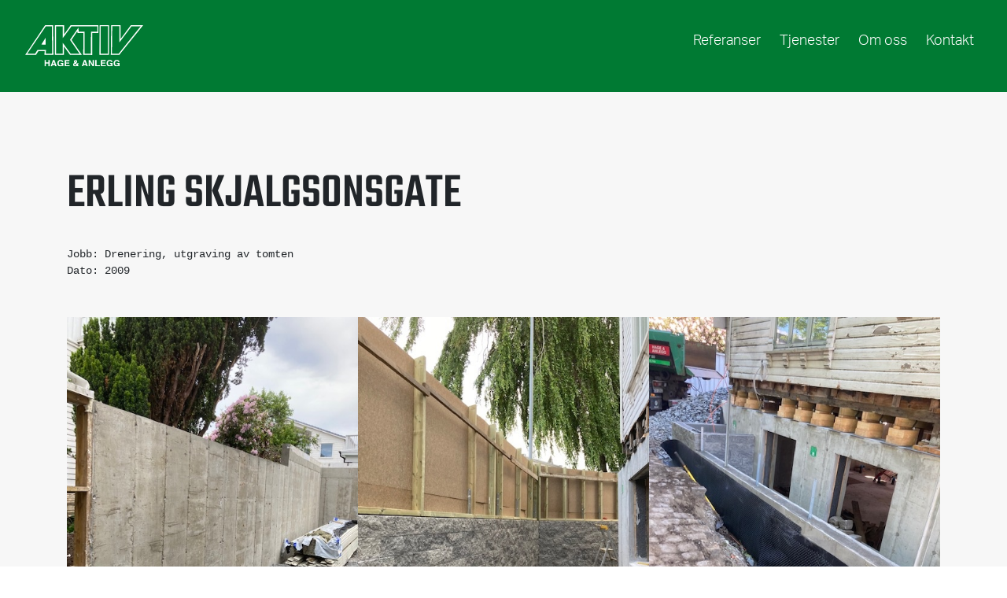

--- FILE ---
content_type: text/css
request_url: https://www.aktivhage.no/wp-content/themes/aktivhage/style.css?ver=1.0.0
body_size: 2405
content:
/*!
Theme Name: Ensign-Starter-Template
Theme URI: https://github.com/Ensign-AS/Ensign-Starter-Template
Author: Ensign AS
Author URI: http://ensign.no/
Description: Description
Version: 1.0.0
Tested up to: 5.4
Requires PHP: 5.6
License: GNU General Public License v2 or later
License URI: LICENSE
Text Domain: ensign-starter-template
*/


/* GENERAL RESETS */

body {
	margin: 0;
	padding: 0;
   /*  overflow-x: hidden; */
}

/* Martin */

html{
	scroll-behavior: smooth;
}

/* Global*/
:root{
	/* --yellow-color: #FECA22; */
	--font-headings: 'teko', 'aktiv-grotesk', sans-serif;
	--font-body: 'aktiv-grotesk', sans-serif;
	--white-color: #fff;
	--gray-color: #f7f7f7;
	--green-color: #007A33;
	--easing: cubic-bezier(0.5, 0.7, 0.4, 1);
}

p, li{
	font-family: var(--font-body);
	font-size: 16px;
	font-weight: 300;
	margin: 0 0 25px;
	line-height: 1.6;
}

li{
	line-height: 1.4;
	margin: 0 0 10px;
}

h1,h2,h3,h4,
.h1,.h2,.h3,.h4{
	font-family: var(--font-headings);
	font-weight: 500;
	line-height: 1.1;
	margin: 0 0 10px;
}

h1{ 
	font-size: calc(45px + (70 - 40) * (100vw - 620px) / (1440 - 320));
	margin: 0;
	text-transform: uppercase;
	font-weight: 500;
}

h2{ 
	font-size: calc(45px + (70 - 40) * (100vw - 620px) / (1440 - 320));
	margin: 0;
	text-transform: uppercase;
	font-weight: 500;
}

h3{ 
	font-size: calc(15px + (70 - 40) * (100vw - 620px) / (1440 - 320));
	margin: 0;
	text-transform: uppercase;
	letter-spacing: 2px;
	font-weight: 300;
}

.btn {
	position: relative;
    overflow: hidden;
    display: inline-block;
    min-width: 200px;
    padding: 17px 33px 15px;
    font-size: 18px;
    line-height: 1.34;
    border: 2px solid;
	font-family: var(--font-headings);
    font-weight: 500;
    letter-spacing: 0.075em;
    text-transform: uppercase;
    white-space: nowrap;
    text-overflow: ellipsis;
    text-align: center;
    cursor: pointer;
    vertical-align: middle;
    user-select: none;
    transition: 250ms all ease-in-out;
	letter-spacing: 2px;
	border-radius: inherit;
}

.btn-main {
    color: var(--white-color);
    border: 1px solid var(--green-color);
    background-color: var(--green-color);
    text-decoration: none;
}
.btn-main:hover {
    color: var(--white-color);
    border: 1px solid var(--green-color);
    background-color: var(--green-color);
    text-decoration: none;
}
.btn-inverse {
    color: var(--green-color);
    border: 1px solid var(--white-color);
    background-color: var(--white-color);
    text-decoration: none;
}
.btn-inverse-dark{
    color: black;
    border: 2px solid black;
    background-color: transparent;
    text-decoration: none;
}

.pad-up{
	padding-top: 6em;
}
.pad-down{
	padding-bottom: 6em;
}

.tilted{
	font-family: var(--font-headings);
	font-style: italic;
	font-weight: 500;
}

.green-color{
	color: var(--green-color);
}

.bg-gray{
	background-color: var(--gray-color);
}

.page-header{
	margin: 2em 0;
}

/*Video*/

#video-container {
  overflow:hidden;
  position:relative;
  max-height: 100%;
}

video {
  min-width:100%;
  min-height:100%;
  width: 100%; 
}

.color-overlay {
  width: 100%;
  height: 100%;
  background:linear-gradient(to right,rgba(0, 141, 54, 0.5),rgba(0, 141, 54, 0.5));
  opacity: .9;
  position: absolute;
}

.intro {
    display: table;
    width: 100%;
    height: 100vh;
    color: #000;
    background: no-repeat bottom center scroll;
    background-color: #fff;
    -webkit-background-size: cover;
    -moz-background-size: cover;
    background-size: cover;
    -o-background-size: cover;
}

.intro .intro-body {
    display: table-cell;
    vertical-align: middle;
}

.content {
  position: absolute;
    top: 50%;
    left: 50%;
    width: 100%;
    transform: translate(-50%,-50%);
    text-align: center;
    z-index: 2;
}
.content p {
  font-size: calc(35px + (70 - 40) * (100vw - 620px) / (1440 - 320));
  padding: 1em 0;
  color:#fff;
}

@media screen and (min-width: 1380px) {
  .content p {
      font-size: 4rem;
	  margin: 10px 0;
	  padding-left:100px;
	  padding-right:100px;
     }
  .content {
      top: 50%;
  }   
  .btn-secondary {
      font-weight: 700;
      background-color: #fff;
      border-color: #fff;
      color: #007A33;
      padding: 20px 50px;
      width: 100%;
  }
   
}
/**/

/*** Home nav **/
#home-nav{
	position: absolute;
	right: 2em;
    top: 2.5em;
	z-index: 4;
	display: block;
}

.hamburger{
	position: absolute;
	top: 2em;
	right: 2em;
	cursor: pointer;
	margin-top: 7px;
	display: none;
	z-index: 100;
}

.rec1, .rec2{
    width: 60px;
    height: 3px;
	fill: white;
}
.rec3{
	width: 40px;
	height: 3px;
	fill: white;
}

@media(max-width:1183px){
	#home-nav{
		display: none;
	}
	.hamburger{
		display: block;
	}
}

.logo-wrapper{
	position: absolute;
	z-index: 2;
	top: 2em;
	left: 2em;
}


.logo-home img,
.logo-wrapper img{
	width: 150px;
	height: auto;
}

.admin-bar .logo-home,
.admin-bar #home-nav,
.admin-bar .logo-wrapper{
	top: 4em;
}

.admin-bar .top-menu-wrapper .logo-home{
	top: 0;
}
.admin-bar .top-menu-wrapper #inner-nav{
	top: 2em;
}

#home-nav li{
 display: inline;	
 font-size: 18px;
 margin: 0 10px;
}

#home-nav a,
#home-nav a:hover{
 color: white;
 text-decoration: none;
}

.mobile-menu{
	width: 100%;
	height: 100vh;
	position: fixed;
	top: 0;
	right: 0;
	z-index: 1000;
	background-color: var(--green-color);
	display: none;
	justify-content: center;
	align-items: center;
}

button.closeBTN{
	position: absolute;
	top: 2em;
	right: 2em;
	z-index: 10001;
}

.closeBTN img{
	width: 35px;
	height: auto;
}
.mobile-menu button{
	background: none;
	border: none;
}
.mobile-menu button img{
	width: 20px;
    height: auto;
}

#mobile ul{
	margin: 0;
	padding: 0;
	list-style-type: none;
}

#mobile ul li a{
	color: white;
	text-decoration: none;
	opacity: .6;
	font-weight: 400;
	transition: opacity 0.2s cubic-bezier(0.7, 0, 0.2, 1);
}

#mobile ul li a:hover,
#mobile ul li a:active,
#mobile ul li a:focus{
	color: white;
	text-decoration: none;
	opacity: 1;
	transition: opacity 0.2s cubic-bezier(0.7, 0, 0.2, 1);
}

#mobile ul li{
	font-size: 1.5em;
	margin: 1em;
}

.logo-small{
	position: absolute;
    top: 2em;
    left: 3em;
	z-index: 1000;
}

.logo-small svg{
	width: 250px;
	height: auto;
}

.admin-bar .logo-small svg{
	margin-top: 4em;
}

/*** Inner nav **/
.top-menu-wrapper{
	background-color: var(--green-color);
	position: relative;
	padding: 2em;
}
#inner-nav{
	position: absolute;
	right: 2em;
    top: 2.5em;
	z-index: 4;
	display: block;
}

@media(max-width:1183px){
	#inner-nav{
		display: none;
	}
}

.admin-bar .logo-inner,
.admin-bar #inner-nav{
	top: 4em;
}

#inner-nav li{
 display: inline;	
 font-size: 18px;
 margin: 0 10px;
}

#inner-nav a,
#inner-nav a:hover{
 color: white;
 text-decoration: none;
}

/* Tjenester */

#tjenester a, #tjenester a:hover{
	color: black;
	text-decoration: none;
}

#tjenester .col-sm-4{
	margin-bottom: 15px;
}

#tjenester h3{
	font-size: 2em
}

/* @media only screen and (max-width: 1420px){
	#tjenester h3{
		font-size: calc(15px + (70 - 40) * (100vw - 620px) / (1440 - 320));
	}
} */

.info-box{
	margin: 0 0 3em;
}

.info-box span{
	font-family: var(--font-headings);
}

.info-box .btn{
	min-width: 100%;
}

.album-name {
    position: absolute;
    bottom: 0;
    left: 0;
    background-color: white;
    padding: 1em 2em 2em 1em;
}

.img-fluid {
    height: auto !important;
    max-width: 100% !important;
}

/* Årets prosjekt */

.half-bg{
	position: relative;
	width: 100%;
	min-height: 60vh;
	height: auto;
	background: no-repeat center scroll;
	background-color: var(--green-color);
	background-blend-mode: multiply;
	background-size: cover;
	-webkit-background-size: cover;
	-moz-background-size: cover;
	-o-background-size: cover;
	padding: 3em;
	display: flex;
	align-items: center;
	justify-content: center;
}


.module {
	width: 100%;
	max-width: 768px;
	height: auto;
	position: relative;
	/* margin: 20px; */
	border-radius: 3px;
	padding: 12px;
	box-sizing: padding-box;
	position: relative;
	border-right: 3px solid #fff;
	border-bottom: 3px solid #fff;
	border-left: 3px solid #fff;
	transition: 0.3s;
}
.module__top {
	cursor: move;
	display: flex;
	flex-direction: row;
	width: 100%;
	position: absolute;
	top: 0;
	left: 0;
}
.module__top:before {
	border-radius: 3px 0 0 0;
	display: block;
	content: "";
	flex: 2 0 0;
	height: 1px;
	border-top: 3px solid #fff;
	transition: 0.3s;
}
.module__top:after {
	border-radius: 0 3px 0 0;
	display: block;
	content: "";
	flex: 2 0 0;
	height: 1px;
	border-top: 3px solid #fff;
	transition: 0.3s;
}
.top__content {
	/* height: 26px; */
	color: #fff;
	overflow: hidden;
	flex: 0 0 70px;
	margin-top: -30px;
	text-align: center;
	transition: 0.3s;
}
.module__contents {
	color: var(--white-color);
	height: 100%;
	width: 100%;
	padding: 6em 4em 4em;
	transition: 0.3s;
}

.module__contents h4{
	font-size: 2em;
	letter-spacing: 2px;
}
.module__contents h3{
	font-size: calc(45px + (70 - 40) * (100vw - 620px) / (1440 - 320));
}
.module svg{
	max-width: 80px;
}

.st0{
	fill: var(--white-color);
	transition: 0.3s;
}

.half-bg a{
	display: block;
	color: #fff;
	text-decoration: none;
}

.half-bg a:hover .st0{
	fill: gold;
}

.half-bg a:hover .module__top:before,
.half-bg a:hover .module__top:after{
	border-top: 3px solid gold;
}

.half-bg a:hover .module{
	border-right: 3px solid gold;
	border-bottom: 3px solid gold;
	border-left: 3px solid gold;
}

.half-bg a:hover .module__contents{
	color: gold;
}

.half-bg a:hover .btn-inverse{
	background-color: gold;
	color: black;
	border: 1px solid gold;
}

/* Referanser */
.referanse-specs{
	padding: 2em 0;
}

.referanser-wrapper{
	position: relative;
}

.referanser-wrapper .album-name{
	background-color: var(--gray-color);
	padding: 1em 2em 1em 1em;
}
.referanser-wrapper .album-name h3{
	font-size: 2em;
}

.referanser-wrapper{
	margin: 15px;
}

.referanser a{
	color: black;
}

/** Footer **/

.footer-wrapper{
	padding: 4em 2em;
}

.footer-wrapper h2{
  margin: 0 0 10px;
}

.footer-wrapper p,
.footer-wrapper a{
  font-size: 20px;
}

.footer-wrapper a{
  color: var(--green-color);
  padding-bottom: 5px;
  border-bottom: 1px solid var(--green-color);
}

.footer-wrapper a:hover{
	text-decoration: none;
}
.inner-footer{
	padding: 4em 2em;
	background-color: #f0f0f0;
}

.inner-footer h2{
  margin: 0 0 10px;
}

.inner-footer p,
.inner-footer a{
  font-size: 20px;
}

.inner-footer a{
  color: var(--green-color);
  padding-bottom: 5px;
  border-bottom: 1px solid var(--green-color);
}

.inner-footer a:hover{
	text-decoration: none;
}

/* Mobile */
@media only screen and (max-width: 650px){
	.btn{
		min-width: 100%;
	}
	.pad-up{
		padding-top: 3em;
	}
	.pad-down{
		padding-bottom: 3em;
	}
	.referanse-specs {
		padding: 0 0 1em 0;
	}
	.page-header {
		margin: 1em 0;
	}
	.module__contents {
		padding: 3em 2em 2em;
	}
	.footer-wrapper {
	    padding: 2em 1em;
	}
}

--- FILE ---
content_type: image/svg+xml
request_url: https://www.aktivhage.no/wp-content/themes/aktivhage/img/logo-white.svg
body_size: 1613
content:
<svg id="Group_38" data-name="Group 38" xmlns="http://www.w3.org/2000/svg" xmlns:xlink="http://www.w3.org/1999/xlink" width="737.659" height="263.021" viewBox="0 0 737.659 263.021">
  <defs>
    <clipPath id="clip-path">
      <rect id="Rectangle_17" data-name="Rectangle 17" width="737.659" height="263.021" fill="none"/>
    </clipPath>
  </defs>
  <path id="Path_39" data-name="Path 39" d="M13.218,181.152,128.638,7.7l37.909-.222,2.384,174.259-40.321-.25,1.539-23.524L77.2,157.34,61.852,181.4ZM124.647.159,0,189.133l67.45-.09,15.3-24.165,39.24.665-1.773,23.278,56.31.222L174.306.159Z" fill="#fff"/>
  <path id="Path_40" data-name="Path 40" d="M128.195,79.3l-27.268,43.9,27.49.444Z" fill="#fff"/>
  <path id="Path_41" data-name="Path 41" d="M284.018.381l-41.013,58.97V.159h-57.2l-.221,188.883,56.971-.077-.439-53.572L280.412,189l74.105.038L289.782,93.714,326.14,38.291,326.8,50.04h37.023l-.665,139,55.867.666.443-139.668,38.353-.221L457.909.16ZM411.492,41.616l-.887,139.889-39.24-.222V41.616l-37.244.222-.665-27.047-53.207,78.48,60.079,88.456-55.645-.222-50.1-69.834v69.834l-42.122-.222.665-173.718,41.9.132L234.8,82.408,289.339,7.475l162.418-.492-.138,34.855Z" fill="#fff"/>
  <path id="Path_42" data-name="Path 42" d="M465.421.159l-1.443,188.724,59.608.166L524.17.159ZM517.1,181.484l-45.319-.008V6.61l45.735-.043Z" fill="#fff"/>
  <path id="Path_43" data-name="Path 43" d="M544.453,6.734l44.061.166-.11,103.663L664.915,7.15l57.031.083L584.413,181.506l-42.039.218ZM537.469,0l-2.078,189.133,52.79-.09L737.659.084,660.9.159,596.162,88.172,595.747.084Z" fill="#fff"/>
  <path id="Path_44" data-name="Path 44" d="M121.063,261.986V221.849h8.343v15.3h15.622v-15.3h8.343v40.137h-8.343V244.068H129.406v17.918Z" fill="#fff"/>
  <path id="Path_45" data-name="Path 45" d="M173.491,221.849h9.5l14.218,40.137H188.1l-2.652-8.25h-14.8l-2.725,8.25h-8.783Zm-.553,24.97H183.23l-5.077-15.793Z" fill="#fff"/>
  <g id="Group_37" data-name="Group 37">
    <g id="Group_36" data-name="Group 36" clip-path="url(#clip-path)">
      <path id="Path_46" data-name="Path 46" d="M229.9,234.375a7.861,7.861,0,0,0-4.663-5.746,11.461,11.461,0,0,0-4.607-.9,10.02,10.02,0,0,0-7.975,3.655q-3.121,3.657-3.121,10.994,0,7.392,3.38,10.463a11.119,11.119,0,0,0,7.689,3.071,9.976,9.976,0,0,0,6.925-2.422,10.445,10.445,0,0,0,3.326-6.346h-9.3v-6.7H238.3v21.539h-5.562l-.845-5.01a19.179,19.179,0,0,1-4.362,4.012,15.417,15.417,0,0,1-8.179,2.033,17,17,0,0,1-13.087-5.525q-5.316-5.55-5.317-15.184,0-9.741,5.371-15.62t14.205-5.878q7.661,0,12.31,3.881a14.418,14.418,0,0,1,5.33,9.68Z" fill="#fff"/>
      <path id="Path_47" data-name="Path 47" d="M276.588,228.956H255.322v8.523h19.521v6.971H255.322v10.32H277.57v7.216H247.116V221.849h29.472Z" fill="#fff"/>
      <path id="Path_48" data-name="Path 48" d="M301.315,245.21a19.663,19.663,0,0,1,5.889-5.12l.845-.518a16.7,16.7,0,0,1-2.7-4.008,9.948,9.948,0,0,1-.954-4.254,8.414,8.414,0,0,1,2.98-6.857,11.711,11.711,0,0,1,7.725-2.468,10.347,10.347,0,0,1,7.16,2.526,8.277,8.277,0,0,1,2.828,6.46,9.207,9.207,0,0,1-1.7,5.763,16.526,16.526,0,0,1-4.978,4.1l5.776,6.993a11.478,11.478,0,0,0,1.531-3.076,11.919,11.919,0,0,0,.567-3.513h6.9a21.94,21.94,0,0,1-1.767,7.4,20.966,20.966,0,0,1-2.828,4.642l7.294,8.7h-9.406l-2.8-3.4a17.594,17.594,0,0,1-3.8,2.793,15.642,15.642,0,0,1-7.248,1.615q-6.172,0-9.645-3.6a11.241,11.241,0,0,1-3.473-7.979,10.6,10.6,0,0,1,1.8-6.209m7.594,9.612a5.7,5.7,0,0,0,4.231,1.663,8.047,8.047,0,0,0,3.676-.875,10.928,10.928,0,0,0,2.816-1.952l-7.518-9.143a13.623,13.623,0,0,0-3.9,3.41,5.846,5.846,0,0,0-.952,3.244,5.1,5.1,0,0,0,1.651,3.653m3.422-21.5a34,34,0,0,0,2.205,2.81,14.628,14.628,0,0,0,2.432-1.937A4.544,4.544,0,0,0,318.382,231a3.331,3.331,0,0,0-.848-2.237,3.22,3.22,0,0,0-2.574-.982,3.767,3.767,0,0,0-2.007.573,2.888,2.888,0,0,0-1.414,2.674,4.181,4.181,0,0,0,.792,2.292" fill="#fff"/>
      <path id="Path_49" data-name="Path 49" d="M368.035,221.849h9.5l14.219,40.137h-9.107L380,253.736H365.2l-2.725,8.25H353.69Zm-.553,24.97h10.291L372.7,231.025Z" fill="#fff"/>
      <path id="Path_50" data-name="Path 50" d="M397.289,221.849h8.8l15.953,27.987V221.849h7.824v40.138h-8.4l-16.36-28.48v28.48h-7.825Z" fill="#fff"/>
      <path id="Path_51" data-name="Path 51" d="M438.306,221.849h8.4V254.77h20.066v7.217H438.306Z" fill="#fff"/>
      <path id="Path_52" data-name="Path 52" d="M502.689,228.956H481.423v8.523h19.521v6.971H481.423v10.32h22.248v7.216H473.217V221.849h29.472Z" fill="#fff"/>
      <path id="Path_53" data-name="Path 53" d="M537.791,234.375a7.862,7.862,0,0,0-4.662-5.746,11.466,11.466,0,0,0-4.608-.9,10.018,10.018,0,0,0-7.974,3.655q-3.123,3.657-3.123,10.993,0,7.394,3.382,10.464a11.115,11.115,0,0,0,7.688,3.071,9.975,9.975,0,0,0,6.925-2.422,10.448,10.448,0,0,0,3.326-6.346h-9.3v-6.7h16.74v21.54h-5.562l-.845-5.011a19.179,19.179,0,0,1-4.362,4.012,15.4,15.4,0,0,1-8.179,2.033,17.009,17.009,0,0,1-13.087-5.524q-5.316-5.552-5.316-15.185,0-9.742,5.371-15.62t14.2-5.878q7.664,0,12.311,3.881a14.42,14.42,0,0,1,5.33,9.68Z" fill="#fff"/>
      <path id="Path_54" data-name="Path 54" d="M581.78,234.375a7.862,7.862,0,0,0-4.662-5.746,11.465,11.465,0,0,0-4.608-.9,10.018,10.018,0,0,0-7.974,3.655q-3.123,3.657-3.122,10.993,0,7.394,3.381,10.464a11.115,11.115,0,0,0,7.688,3.071,9.975,9.975,0,0,0,6.925-2.422,10.448,10.448,0,0,0,3.326-6.346h-9.3v-6.7h16.74v21.54h-5.562l-.845-5.011a19.18,19.18,0,0,1-4.362,4.012,15.405,15.405,0,0,1-8.179,2.033,17.009,17.009,0,0,1-13.087-5.524q-5.316-5.552-5.316-15.185,0-9.742,5.371-15.62t14.2-5.878q7.662,0,12.31,3.881a14.42,14.42,0,0,1,5.33,9.68Z" fill="#fff"/>
    </g>
  </g>
</svg>


--- FILE ---
content_type: application/x-javascript
request_url: https://www.aktivhage.no/wp-content/themes/aktivhage/js/global.js?ver=1.0.0
body_size: 226
content:
// Hamburger hover effect
const hamburger = document.querySelector('.hamburger')
const closebtn = document.querySelector('.closeBTN')

hamburger.onmouseenter= () => {
    gsap.to('.rec1', { width:'50px', duration:'0.3', ease:'power1' })
    gsap.to('.rec2', { width:'30px', duration:'0.3', ease:'power1' })
    gsap.to('.rec3', { width:'60px', duration:'0.3', ease:'power1' })
}

hamburger.onmouseleave= () => {
    gsap.to('.rec1', { width:'60px', duration:'0.3', ease:'power1' })
    gsap.to('.rec2', { width:'60px', duration:'0.3', ease:'power1' })
    gsap.to('.rec3', { width:'40px', duration:'0.3', ease:'power1' })
}

const openMenu = () => {
  /* let headerWidth = window.innerWidth < 650 ? '100vw' : '35vw'; */
  let tl = gsap.timeline(); 
  tl.to('.mobile-menu', {
    display: 'flex',
    opacity: 1,
    duration: 0.3,
    ease: 'power1'
  })
}
const closeMenu = () => {
  let tl = gsap.timeline(); 
  tl.to('.mobile-menu', {
    display: 'none',
    duration: 0.3,
    opacity: 0,
    ease: 'power1'
  })
}

hamburger.addEventListener('click', openMenu);
closebtn.addEventListener('click', closeMenu)

/* Meld interesse */
const formTransitionIn = () => {
  //let headerWidth = window.innerWidth < 650 ? '100%' : '35%';
  let tl = gsap.timeline(); 
  tl.to('.intro-animation-wrapper', {
      display: 'block',
      duration: 0.02,
      ease: "power1"
    })
    tl.to('.blocks', {
      height: '100vh',
      duration: 0.6,
      ease: "power2"
    })
    tl.to('.form-wrapper', {
      display: 'flex',
      duration: 0.001,
    })
    tl.from('.contact-form', {
      autoAlpha: 0,
      y: 20,
      duration: 0.6,
      ease: 'power1'
    })
    tl.from('.close-btn', {
      y: -10,
      autoAlpha: 0,
      duration: 0.4,
      ease: 'power1'
    })

}
const formTransitionOut = () => {
  //let headerWidth = window.innerWidth < 650 ? '100%' : '35%';
  let tl = gsap.timeline(); 
  tl.to('.close-btn', {
      opacity: 0,
      duration: 0.3,
      ease: "power1"
    })
    tl.to('.contact-form', {
      opacity: 0,
      duration: 0.3,
      ease: "power1"
    })
    tl.to('.form-wrapper', {
      opacity: 0,
      duration: 0.3,
      ease: "power1"
    }, '-=0.3')
    tl.to('.blocks', {
      height: '0vh',
      duration: 1.2,
      ease: "expo.out"
    })
    tl.set('.intro-animation-wrapper, .form-wrapper',{
      display: 'none',
      duration: 0.02
    })
    tl.set('.form-wrapper, .contact-form, .close-btn',{
      opacity: 1,
      duration: 0.02
    })
  
}

--- FILE ---
content_type: image/svg+xml
request_url: https://www.aktivhage.no/wp-content/themes/aktivhage/img/cancel.svg
body_size: 87
content:
<?xml version="1.0" encoding="utf-8"?>
<!-- Generator: Adobe Illustrator 25.2.3, SVG Export Plug-In . SVG Version: 6.00 Build 0)  -->
<svg version="1.1" id="Capa_1" xmlns="http://www.w3.org/2000/svg" xmlns:xlink="http://www.w3.org/1999/xlink" x="0px" y="0px"
	 viewBox="0 0 409.8 409.8" style="enable-background:new 0 0 409.8 409.8;" xml:space="preserve">
<style type="text/css">
	.st0{fill:#FFFFFF;}
</style>
<g>
	<g>
		<path class="st0" d="M228.9,205L404.6,29.3c6.8-6.5,7-17.4,0.4-24.1c-6.5-6.8-17.4-7-24.1-0.4c-0.1,0.1-0.3,0.3-0.4,0.4
			L204.8,180.9L29.1,5.2C22.3-1.3,11.5-1.2,5,5.6c-6.4,6.6-6.4,17.1,0,23.7L180.7,205L5,380.7c-6.7,6.7-6.7,17.5,0,24.1
			c6.7,6.7,17.5,6.7,24.1,0l175.7-175.7l175.7,175.7c6.8,6.5,17.6,6.4,24.1-0.4c6.4-6.6,6.4-17.1,0-23.7L228.9,205z"/>
	</g>
</g>
</svg>
